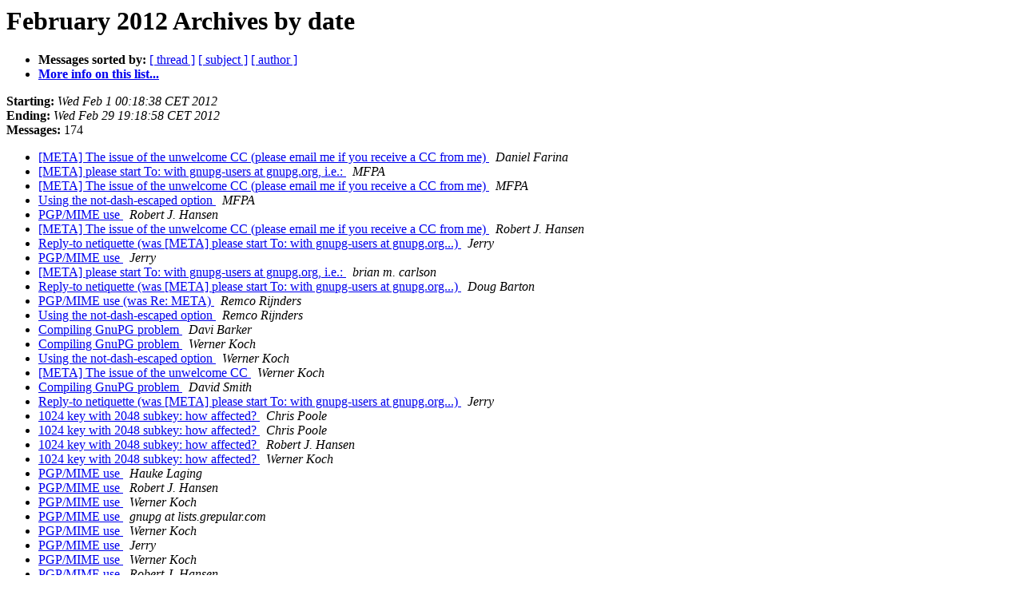

--- FILE ---
content_type: text/html
request_url: https://lists.gnupg.org/pipermail/gnupg-users/2012-February/date.html
body_size: 21365
content:
<!DOCTYPE HTML PUBLIC "-//W3C//DTD HTML 3.2//EN">
<HTML>
  <HEAD>
     <title>The Gnupg-users February 2012 Archive by date</title>
     <META NAME="robots" CONTENT="noindex,follow">
     <META http-equiv="Content-Type" content="text/html; charset=us-ascii">
  </HEAD>
  <BODY BGCOLOR="#ffffff">
      <a name="start"></A>
      <h1>February 2012 Archives by date</h1>
      <ul>
         <li> <b>Messages sorted by:</b>
	        <a href="thread.html#start">[ thread ]</a>
		<a href="subject.html#start">[ subject ]</a>
		<a href="author.html#start">[ author ]</a>
		

	     <li><b><a href="http://lists.gnupg.org/mailman/listinfo/gnupg-users">More info on this list...
                    </a></b></li>
      </ul>
      <p><b>Starting:</b> <i>Wed Feb  1 00:18:38 CET 2012</i><br>
         <b>Ending:</b> <i>Wed Feb 29 19:18:58 CET 2012</i><br>
         <b>Messages:</b> 174<p>
     <ul>

<LI><A HREF="043739.html">[META] The issue of the unwelcome CC (please email me if you	receive a CC from me)
</A><A NAME="43739">&nbsp;</A>
<I>Daniel Farina
</I>

<LI><A HREF="043740.html">[META] please start To: with gnupg-users at gnupg.org, i.e.:
</A><A NAME="43740">&nbsp;</A>
<I>MFPA
</I>

<LI><A HREF="043742.html">[META] The issue of the unwelcome CC (please email me if you	receive a CC from me)
</A><A NAME="43742">&nbsp;</A>
<I>MFPA
</I>

<LI><A HREF="043743.html">Using the not-dash-escaped option
</A><A NAME="43743">&nbsp;</A>
<I>MFPA
</I>

<LI><A HREF="043744.html">PGP/MIME use
</A><A NAME="43744">&nbsp;</A>
<I>Robert J. Hansen
</I>

<LI><A HREF="043745.html">[META] The issue of the unwelcome CC (please email me if you	receive a CC from me)
</A><A NAME="43745">&nbsp;</A>
<I>Robert J. Hansen
</I>

<LI><A HREF="043746.html">Reply-to netiquette (was [META] please start To: with	gnupg-users at gnupg.org...)
</A><A NAME="43746">&nbsp;</A>
<I>Jerry
</I>

<LI><A HREF="043747.html">PGP/MIME use
</A><A NAME="43747">&nbsp;</A>
<I>Jerry
</I>

<LI><A HREF="043748.html">[META] please start To: with gnupg-users at gnupg.org, i.e.:
</A><A NAME="43748">&nbsp;</A>
<I>brian m. carlson
</I>

<LI><A HREF="043749.html">Reply-to netiquette (was [META] please start To: with	gnupg-users at gnupg.org...)
</A><A NAME="43749">&nbsp;</A>
<I>Doug Barton
</I>

<LI><A HREF="043750.html">PGP/MIME use (was Re: META)
</A><A NAME="43750">&nbsp;</A>
<I>Remco Rijnders
</I>

<LI><A HREF="043751.html">Using the not-dash-escaped option
</A><A NAME="43751">&nbsp;</A>
<I>Remco Rijnders
</I>

<LI><A HREF="043755.html">Compiling GnuPG problem
</A><A NAME="43755">&nbsp;</A>
<I>Davi Barker
</I>

<LI><A HREF="043752.html">Compiling GnuPG problem
</A><A NAME="43752">&nbsp;</A>
<I>Werner Koch
</I>

<LI><A HREF="043753.html">Using the not-dash-escaped option
</A><A NAME="43753">&nbsp;</A>
<I>Werner Koch
</I>

<LI><A HREF="043754.html">[META] The issue of the unwelcome CC
</A><A NAME="43754">&nbsp;</A>
<I>Werner Koch
</I>

<LI><A HREF="043757.html">Compiling GnuPG problem
</A><A NAME="43757">&nbsp;</A>
<I>David Smith
</I>

<LI><A HREF="043756.html">Reply-to netiquette (was [META] please start To: with	gnupg-users at gnupg.org...)
</A><A NAME="43756">&nbsp;</A>
<I>Jerry
</I>

<LI><A HREF="043758.html">1024 key with 2048 subkey: how affected?
</A><A NAME="43758">&nbsp;</A>
<I>Chris Poole
</I>

<LI><A HREF="043759.html">1024 key with 2048 subkey: how affected?
</A><A NAME="43759">&nbsp;</A>
<I>Chris Poole
</I>

<LI><A HREF="043760.html">1024 key with 2048 subkey: how affected?
</A><A NAME="43760">&nbsp;</A>
<I>Robert J. Hansen
</I>

<LI><A HREF="043761.html">1024 key with 2048 subkey: how affected?
</A><A NAME="43761">&nbsp;</A>
<I>Werner Koch
</I>

<LI><A HREF="043762.html">PGP/MIME use
</A><A NAME="43762">&nbsp;</A>
<I>Hauke Laging
</I>

<LI><A HREF="043763.html">PGP/MIME use
</A><A NAME="43763">&nbsp;</A>
<I>Robert J. Hansen
</I>

<LI><A HREF="043764.html">PGP/MIME use
</A><A NAME="43764">&nbsp;</A>
<I>Werner Koch
</I>

<LI><A HREF="043765.html">PGP/MIME use
</A><A NAME="43765">&nbsp;</A>
<I>gnupg at lists.grepular.com
</I>

<LI><A HREF="043766.html">PGP/MIME use
</A><A NAME="43766">&nbsp;</A>
<I>Werner Koch
</I>

<LI><A HREF="043767.html">PGP/MIME use
</A><A NAME="43767">&nbsp;</A>
<I>Jerry
</I>

<LI><A HREF="043771.html">PGP/MIME use
</A><A NAME="43771">&nbsp;</A>
<I>Werner Koch
</I>

<LI><A HREF="043768.html">PGP/MIME use
</A><A NAME="43768">&nbsp;</A>
<I>Robert J. Hansen
</I>

<LI><A HREF="043769.html">PGP/MIME use
</A><A NAME="43769">&nbsp;</A>
<I>MichaelQuigley at TheWay.Org
</I>

<LI><A HREF="043770.html">GnuPG asp net on web server
</A><A NAME="43770">&nbsp;</A>
<I>Werner Koch
</I>

<LI><A HREF="043772.html">PGP/MIME use
</A><A NAME="43772">&nbsp;</A>
<I>Jerry
</I>

<LI><A HREF="043773.html">PGP/MIME use
</A><A NAME="43773">&nbsp;</A>
<I>Robert J. Hansen
</I>

<LI><A HREF="043774.html">[META] Apologies  was: The issue of the unwelcome CC
</A><A NAME="43774">&nbsp;</A>
<I>Christopher J. Walters
</I>

<LI><A HREF="043786.html">1024 key with 2048 subkey: how affected?
</A><A NAME="43786">&nbsp;</A>
<I>Chris Poole
</I>

<LI><A HREF="043775.html">Using the not-dash-escaped option
</A><A NAME="43775">&nbsp;</A>
<I>MFPA
</I>

<LI><A HREF="043785.html">1024 key with 2048 subkey: how affected?
</A><A NAME="43785">&nbsp;</A>
<I>Chris Poole
</I>

<LI><A HREF="043776.html">On message signing and Enigmail...
</A><A NAME="43776">&nbsp;</A>
<I>Christopher J. Walters
</I>

<LI><A HREF="043777.html">On message signing and Enigmail...
</A><A NAME="43777">&nbsp;</A>
<I>Robert J. Hansen
</I>

<LI><A HREF="043778.html">Using the not-dash-escaped option
</A><A NAME="43778">&nbsp;</A>
<I>MFPA
</I>

<LI><A HREF="043779.html">Reply-to netiquette (was [META] please start To: with	gnupg-users at gnupg.org...)
</A><A NAME="43779">&nbsp;</A>
<I>Doug Barton
</I>

<LI><A HREF="043780.html">PGP/MIME use
</A><A NAME="43780">&nbsp;</A>
<I>Jerry
</I>

<LI><A HREF="043781.html">On message signing and Enigmail...
</A><A NAME="43781">&nbsp;</A>
<I>gnupg at lists.grepular.com
</I>

<LI><A HREF="043782.html">On message signing and Enigmail...
</A><A NAME="43782">&nbsp;</A>
<I>Doug Barton
</I>

<LI><A HREF="043783.html">PGP/MIME use
</A><A NAME="43783">&nbsp;</A>
<I>Hauke Laging
</I>

<LI><A HREF="043784.html">On message signing and Enigmail...
</A><A NAME="43784">&nbsp;</A>
<I>Jerry
</I>

<LI><A HREF="043787.html">On message signing and Enigmail...
</A><A NAME="43787">&nbsp;</A>
<I>gnupg at lists.grepular.com
</I>

<LI><A HREF="043788.html">On message signing and Enigmail...
</A><A NAME="43788">&nbsp;</A>
<I>Christopher J. Walters
</I>

<LI><A HREF="043789.html">PGP/MIME use
</A><A NAME="43789">&nbsp;</A>
<I>MFPA
</I>

<LI><A HREF="043790.html">PGP/MIME use
</A><A NAME="43790">&nbsp;</A>
<I>Robert J. Hansen
</I>

<LI><A HREF="043800.html">PGP/MIME use
</A><A NAME="43800">&nbsp;</A>
<I>Christopher J. Walters
</I>

<LI><A HREF="043791.html">Reply-to netiquette (was [META] please start To: with	gnupg-users at gnupg.org...)
</A><A NAME="43791">&nbsp;</A>
<I>MFPA
</I>

<LI><A HREF="043792.html">On message signing and Enigmail...
</A><A NAME="43792">&nbsp;</A>
<I>Robert J. Hansen
</I>

<LI><A HREF="043803.html">PGP/MIME use
</A><A NAME="43803">&nbsp;</A>
<I>MichaelQuigley at TheWay.Org
</I>

<LI><A HREF="043793.html">PGP/MIME use
</A><A NAME="43793">&nbsp;</A>
<I>Jerry
</I>

<LI><A HREF="043794.html">PGP/MIME use
</A><A NAME="43794">&nbsp;</A>
<I>Christopher J. Walters
</I>

<LI><A HREF="043795.html">PGP/MIME use
</A><A NAME="43795">&nbsp;</A>
<I>Robert J. Hansen
</I>

<LI><A HREF="043796.html">On message signing and Enigmail...
</A><A NAME="43796">&nbsp;</A>
<I>Christopher J. Walters
</I>

<LI><A HREF="043797.html">PGP/MIME use
</A><A NAME="43797">&nbsp;</A>
<I>MFPA
</I>

<LI><A HREF="043798.html">Reply-to netiquette (was [META] please start To: with	gnupg-users at gnupg.org...)
</A><A NAME="43798">&nbsp;</A>
<I>Jerry
</I>

<LI><A HREF="043799.html">On message signing and Enigmail...
</A><A NAME="43799">&nbsp;</A>
<I>Jerry
</I>

<LI><A HREF="043801.html">PGP/MIME use
</A><A NAME="43801">&nbsp;</A>
<I>Hauke Laging
</I>

<LI><A HREF="043802.html">On message signing and Enigmail...
</A><A NAME="43802">&nbsp;</A>
<I>Robert J. Hansen
</I>

<LI><A HREF="043804.html">PGP/MIME use
</A><A NAME="43804">&nbsp;</A>
<I>Hauke Laging
</I>

<LI><A HREF="043805.html">PGP/MIME use
</A><A NAME="43805">&nbsp;</A>
<I>Hauke Laging
</I>

<LI><A HREF="043806.html">PGP/MIME use
</A><A NAME="43806">&nbsp;</A>
<I>Robert J. Hansen
</I>

<LI><A HREF="043807.html">PGP/MIME use
</A><A NAME="43807">&nbsp;</A>
<I>Robert J. Hansen
</I>

<LI><A HREF="043808.html">Reply-to netiquette (was [META] please start To: with	gnupg-users at gnupg.org...) 
</A><A NAME="43808">&nbsp;</A>
<I>dan at geer.org
</I>

<LI><A HREF="043809.html">PGP/MIME use
</A><A NAME="43809">&nbsp;</A>
<I>Hauke Laging
</I>

<LI><A HREF="043810.html">PGP/MIME use
</A><A NAME="43810">&nbsp;</A>
<I>Robert J. Hansen
</I>

<LI><A HREF="043811.html">Using the not-dash-escaped option
</A><A NAME="43811">&nbsp;</A>
<I>Werner Koch
</I>

<LI><A HREF="043812.html">On message signing and Enigmail...
</A><A NAME="43812">&nbsp;</A>
<I>Mark H. Wood
</I>

<LI><A HREF="043813.html">GnuPG distribution signature
</A><A NAME="43813">&nbsp;</A>
<I>Nicholas Cole
</I>

<LI><A HREF="043814.html">PGP/MIME use
</A><A NAME="43814">&nbsp;</A>
<I>Avi
</I>

<LI><A HREF="043815.html">Wittgenstein (was Re: PGP/MIME)
</A><A NAME="43815">&nbsp;</A>
<I>Robert J. Hansen
</I>

<LI><A HREF="043816.html">Using the not-dash-escaped option
</A><A NAME="43816">&nbsp;</A>
<I>MFPA
</I>

<LI><A HREF="043817.html">Wittgenstein (was Re: PGP/MIME)
</A><A NAME="43817">&nbsp;</A>
<I>reynt0
</I>

<LI><A HREF="043818.html">Using the not-dash-escaped option
</A><A NAME="43818">&nbsp;</A>
<I>brian m. carlson
</I>

<LI><A HREF="043819.html">Using the not-dash-escaped option
</A><A NAME="43819">&nbsp;</A>
<I>MFPA
</I>

<LI><A HREF="043820.html">Problems with GnuPG and Smartcard (opensc + pcsc)
</A><A NAME="43820">&nbsp;</A>
<I>Slawek Gonet
</I>

<LI><A HREF="043821.html">Gnupg and cardreader
</A><A NAME="43821">&nbsp;</A>
<I>gabriel  at  telenet
</I>

<LI><A HREF="043822.html">Decryption fails with Crypto Stick + GnuPG 2.0.18
</A><A NAME="43822">&nbsp;</A>
<I>Einar Ryeng
</I>

<LI><A HREF="043823.html">Moving from openpgp card to cryptostick
</A><A NAME="43823">&nbsp;</A>
<I>Klaus Layer
</I>

<LI><A HREF="043824.html">Moving from openpgp card to cryptostick
</A><A NAME="43824">&nbsp;</A>
<I>MFPA
</I>

<LI><A HREF="043825.html">Moving from openpgp card to cryptostick
</A><A NAME="43825">&nbsp;</A>
<I>Klaus Layer
</I>

<LI><A HREF="043826.html">Moving from openpgp card to cryptostick
</A><A NAME="43826">&nbsp;</A>
<I>MFPA
</I>

<LI><A HREF="043827.html">GPG2 hangs the system if I activate another window
</A><A NAME="43827">&nbsp;</A>
<I>Raffaele Ricciardi
</I>

<LI><A HREF="043828.html">GPG2 hangs the system if I activate another window
</A><A NAME="43828">&nbsp;</A>
<I>gnupg at lists.grepular.com
</I>

<LI><A HREF="043829.html">GPG2 hangs the system if I activate another window
</A><A NAME="43829">&nbsp;</A>
<I>Peter Lebbing
</I>

<LI><A HREF="043830.html">subscribe
</A><A NAME="43830">&nbsp;</A>
<I>Raghu Udupa
</I>

<LI><A HREF="043831.html">Runniing gpg2 on Linux Servers
</A><A NAME="43831">&nbsp;</A>
<I>Raghu Udupa
</I>

<LI><A HREF="043832.html">Runniing gpg2 on Linux Servers
</A><A NAME="43832">&nbsp;</A>
<I>Raghu Udupa
</I>

<LI><A HREF="043839.html">Problem &quot;Kobil Kaan Advanced&quot; keypad [gnupg 2.0.18]
</A><A NAME="43839">&nbsp;</A>
<I>Johannes Baiter
</I>

<LI><A HREF="043833.html">Problem &quot;Kobil Kaan Advanced&quot; keypad [gnupg 2.0.18]
</A><A NAME="43833">&nbsp;</A>
<I>Johannes Baiter
</I>

<LI><A HREF="043834.html">GPG2 hangs the system if I activate another window
</A><A NAME="43834">&nbsp;</A>
<I>Raffaele Ricciardi
</I>

<LI><A HREF="043835.html">Runniing gpg2 on Linux Servers
</A><A NAME="43835">&nbsp;</A>
<I>Werner Koch
</I>

<LI><A HREF="043836.html">Problem &quot;Kobil Kaan Advanced&quot; keypad [gnupg 2.0.18]
</A><A NAME="43836">&nbsp;</A>
<I>Werner Koch
</I>

<LI><A HREF="043837.html">GPG2 hangs the system if I activate another window
</A><A NAME="43837">&nbsp;</A>
<I>Werner Koch
</I>

<LI><A HREF="043838.html">Moving from openpgp card to cryptostick
</A><A NAME="43838">&nbsp;</A>
<I>Klaus Layer
</I>

<LI><A HREF="043841.html">Gnupg compression
</A><A NAME="43841">&nbsp;</A>
<I>Thomas Martin
</I>

<LI><A HREF="043842.html">Moving from openpgp card to cryptostick
</A><A NAME="43842">&nbsp;</A>
<I>Grant Olson
</I>

<LI><A HREF="043840.html">GPG2 hangs the system if I activate another window
</A><A NAME="43840">&nbsp;</A>
<I>Raffaele Ricciardi
</I>

<LI><A HREF="043843.html">Gnupg compression
</A><A NAME="43843">&nbsp;</A>
<I>Werner Koch
</I>

<LI><A HREF="043846.html">Enigmail problem
</A><A NAME="43846">&nbsp;</A>
<I>kunle odu
</I>

<LI><A HREF="043844.html">Hello
</A><A NAME="43844">&nbsp;</A>
<I>kunle odu
</I>

<LI><A HREF="043845.html">Pls help on OpenGPG/ Preference
</A><A NAME="43845">&nbsp;</A>
<I>kunle odu
</I>

<LI><A HREF="043847.html">Moving from openpgp card to cryptostick
</A><A NAME="43847">&nbsp;</A>
<I>MFPA
</I>

<LI><A HREF="043848.html">Hello
</A><A NAME="43848">&nbsp;</A>
<I>Remco Rijnders
</I>

<LI><A HREF="043849.html">Pls help on OpenGPG/ Preference
</A><A NAME="43849">&nbsp;</A>
<I>Olav Seyfarth
</I>

<LI><A HREF="043850.html">pgp-maildrop script
</A><A NAME="43850">&nbsp;</A>
<I>salahuddin
</I>

<LI><A HREF="043851.html">New GnuPT-Version
</A><A NAME="43851">&nbsp;</A>
<I>Laith Al-Deen
</I>

<LI><A HREF="043852.html">Announce: Outlook 2010 Privacy Plugin
</A><A NAME="43852">&nbsp;</A>
<I>Michael Eddington
</I>

<LI><A HREF="043853.html">Interesting real world short ID collision
</A><A NAME="43853">&nbsp;</A>
<I>David Shaw
</I>

<LI><A HREF="043854.html">Interesting real world short ID collision
</A><A NAME="43854">&nbsp;</A>
<I>Werner Koch
</I>

<LI><A HREF="043855.html">GPG installation
</A><A NAME="43855">&nbsp;</A>
<I>Rastogi, Neha&#160;(contractor)
</I>

<LI><A HREF="043856.html">Gnupg and cardreader
</A><A NAME="43856">&nbsp;</A>
<I>Crypto Stick
</I>

<LI><A HREF="043857.html">Trust signatures with unbounded regular expressions
</A><A NAME="43857">&nbsp;</A>
<I>Sean Buckheister
</I>

<LI><A HREF="043858.html">PGP/MIME use
</A><A NAME="43858">&nbsp;</A>
<I>Steve
</I>

<LI><A HREF="043859.html">PGP/MIME use
</A><A NAME="43859">&nbsp;</A>
<I>Robert J. Hansen
</I>

<LI><A HREF="043860.html">PGP/MIME use
</A><A NAME="43860">&nbsp;</A>
<I>reynt0
</I>

<LI><A HREF="043862.html">PGP/MIME use
</A><A NAME="43862">&nbsp;</A>
<I>Steve
</I>

<LI><A HREF="043861.html">Trust signatures with unbounded regular expressions
</A><A NAME="43861">&nbsp;</A>
<I>Werner Koch
</I>

<LI><A HREF="043863.html">Trust signatures with unbounded regular expressions
</A><A NAME="43863">&nbsp;</A>
<I>Sean Buckheister
</I>

<LI><A HREF="043867.html">decrypt-file updates trustdb?
</A><A NAME="43867">&nbsp;</A>
<I>David.Vazquez-Landa at ecb.int
</I>

<LI><A HREF="043864.html">PGP/MIME use
</A><A NAME="43864">&nbsp;</A>
<I>Robert J. Hansen
</I>

<LI><A HREF="043865.html">Trust signatures with unbounded regular expressions
</A><A NAME="43865">&nbsp;</A>
<I>David Shaw
</I>

<LI><A HREF="043866.html">Trust signatures with unbounded regular expressions
</A><A NAME="43866">&nbsp;</A>
<I>Sean Buckheister
</I>

<LI><A HREF="043868.html">verify TrueCrypt
</A><A NAME="43868">&nbsp;</A>
<I>Marco Dorigo
</I>

<LI><A HREF="043871.html">verify TrueCrypt
</A><A NAME="43871">&nbsp;</A>
<I>Hubert Kario
</I>

<LI><A HREF="043869.html">verify TrueCrypt
</A><A NAME="43869">&nbsp;</A>
<I>Hauke Laging
</I>

<LI><A HREF="043870.html">verify TrueCrypt
</A><A NAME="43870">&nbsp;</A>
<I>Marco Dorigo
</I>

<LI><A HREF="043872.html">Sending signed e-mail via shell script
</A><A NAME="43872">&nbsp;</A>
<I>Martin Gollowitzer
</I>

<LI><A HREF="043873.html">decrypt-file updates trustdb?
</A><A NAME="43873">&nbsp;</A>
<I>Cia Watson
</I>

<LI><A HREF="043875.html">GPG file seperation
</A><A NAME="43875">&nbsp;</A>
<I>tony medeiros
</I>

<LI><A HREF="043874.html">Encryption File Size
</A><A NAME="43874">&nbsp;</A>
<I>tony medeiros
</I>

<LI><A HREF="043876.html">Encryption File Size
</A><A NAME="43876">&nbsp;</A>
<I>Johan Wevers
</I>

<LI><A HREF="043880.html">decrypt-file updates trustdb?
</A><A NAME="43880">&nbsp;</A>
<I>David.Vazquez-Landa at ecb.int
</I>

<LI><A HREF="043877.html">GPG file seperation
</A><A NAME="43877">&nbsp;</A>
<I>Werner Koch
</I>

<LI><A HREF="043878.html">GPG file seperation
</A><A NAME="43878">&nbsp;</A>
<I>John Gill
</I>

<LI><A HREF="043879.html">US 11 Circ: 5th Am. &amp; passphrase demands
</A><A NAME="43879">&nbsp;</A>
<I>Robert J. Hansen
</I>

<LI><A HREF="043881.html">Encryption File Size
</A><A NAME="43881">&nbsp;</A>
<I>Peter Lebbing
</I>

<LI><A HREF="043894.html">command line interface glitch Gpg4Win 2.1.0
</A><A NAME="43894">&nbsp;</A>
<I>Hope Schlais
</I>

<LI><A HREF="043883.html">Encryption File Size
</A><A NAME="43883">&nbsp;</A>
<I>Werner Koch
</I>

<LI><A HREF="043882.html">decrypt-file updates trustdb?
</A><A NAME="43882">&nbsp;</A>
<I>Werner Koch
</I>

<LI><A HREF="043893.html">decrypt-file updates trustdb?
</A><A NAME="43893">&nbsp;</A>
<I>David.Vazquez-Landa at ecb.int
</I>

<LI><A HREF="043884.html">US 11 Circ: 5th Am. &amp; passphrase demands
</A><A NAME="43884">&nbsp;</A>
<I>vedaal at nym.hush.com
</I>

<LI><A HREF="043885.html">US 11 Circ: 5th Am. &amp; passphrase demands
</A><A NAME="43885">&nbsp;</A>
<I>Robert J. Hansen
</I>

<LI><A HREF="043886.html">decrypt-file updates trustdb?
</A><A NAME="43886">&nbsp;</A>
<I>Werner Koch
</I>

<LI><A HREF="043887.html">Sending signed e-mail via shell script
</A><A NAME="43887">&nbsp;</A>
<I>salahuddin
</I>

<LI><A HREF="043888.html">Sending signed e-mail via shell script
</A><A NAME="43888">&nbsp;</A>
<I>Doug Barton
</I>

<LI><A HREF="043889.html">US 11 Circ: 5th Am. &amp; passphrase demands
</A><A NAME="43889">&nbsp;</A>
<I>reynt0
</I>

<LI><A HREF="043890.html">US 11 Circ: 5th Am. &amp; passphrase demands
</A><A NAME="43890">&nbsp;</A>
<I>Gregor Zattler
</I>

<LI><A HREF="043895.html">Encrypted large files cant decrypt
</A><A NAME="43895">&nbsp;</A>
<I>Astrid Staufer
</I>

<LI><A HREF="043895.html">Encrypted large files cant decrypt
</A><A NAME="43895">&nbsp;</A>
<I>Astrid Staufer
</I>

<LI><A HREF="043892.html">US 11 Circ: 5th Am. &amp; passphrase demands
</A><A NAME="43892">&nbsp;</A>
<I>Heinz Diehl
</I>

<LI><A HREF="043897.html">Problems loading an authentication key from a USB Crypto-Stick
</A><A NAME="43897">&nbsp;</A>
<I>Todd A. Jacobs
</I>

<LI><A HREF="043898.html">Encrypted large files cant decrypt
</A><A NAME="43898">&nbsp;</A>
<I>Todd A. Jacobs
</I>

<LI><A HREF="043896.html">US 11 Circ: 5th Am. &amp; passphrase demands
</A><A NAME="43896">&nbsp;</A>
<I>Robert J. Hansen
</I>

<LI><A HREF="043899.html">Encrypted large files cant decrypt
</A><A NAME="43899">&nbsp;</A>
<I>David Shaw
</I>

<LI><A HREF="043901.html">Encrypted large files cant decrypt
</A><A NAME="43901">&nbsp;</A>
<I>Astrid Staufer
</I>

<LI><A HREF="043901.html">Encrypted large files cant decrypt
</A><A NAME="43901">&nbsp;</A>
<I>Astrid Staufer
</I>

<LI><A HREF="043902.html">Problems loading an authentication key from a USB Crypto-Stick
</A><A NAME="43902">&nbsp;</A>
<I>Todd A. Jacobs
</I>

<LI><A HREF="043903.html">courier re-writing of mime boundaries, verification fails
</A><A NAME="43903">&nbsp;</A>
<I>Mike Korizek
</I>

<LI><A HREF="043904.html">courier re-writing of mime boundaries, verification fails
</A><A NAME="43904">&nbsp;</A>
<I>Daniel Kahn Gillmor
</I>

<LI><A HREF="043905.html">decrypt-file updates trustdb?
</A><A NAME="43905">&nbsp;</A>
<I>David.Vazquez-Landa at ecb.int
</I>

<LI><A HREF="043906.html">decrypt-file updates trustdb?
</A><A NAME="43906">&nbsp;</A>
<I>Werner Koch
</I>

<LI><A HREF="043907.html">Encrypted large files cant decrypt
</A><A NAME="43907">&nbsp;</A>
<I>Astrid Staufer
</I>

<LI><A HREF="043908.html">trust, ownertrust, secret keys, --status-fd, --trusted-key
</A><A NAME="43908">&nbsp;</A>
<I>Hauke Laging
</I>

<LI><A HREF="043909.html">Encrypted large files cant decrypt
</A><A NAME="43909">&nbsp;</A>
<I>Werner Koch
</I>

<LI><A HREF="043910.html">small security glitches
</A><A NAME="43910">&nbsp;</A>
<I>Post Carter
</I>

<LI><A HREF="043912.html">Encrypted large files cant decrypt
</A><A NAME="43912">&nbsp;</A>
<I>Astrid Staufer
</I>

<LI><A HREF="043912.html">Encrypted large files cant decrypt
</A><A NAME="43912">&nbsp;</A>
<I>Astrid Staufer
</I>

<LI><A HREF="043913.html">small security glitches
</A><A NAME="43913">&nbsp;</A>
<I>Daniel Kahn Gillmor
</I>

    </ul>
    <p>
      <a name="end"><b>Last message date:</b></a> 
       <i>Wed Feb 29 19:18:58 CET 2012</i><br>
    <b>Archived on:</b> <i>Wed Feb 29 18:26:45 CET 2012</i>
    <p>
   <ul>
         <li> <b>Messages sorted by:</b>
	        <a href="thread.html#start">[ thread ]</a>
		<a href="subject.html#start">[ subject ]</a>
		<a href="author.html#start">[ author ]</a>
		
	     <li><b><a href="http://lists.gnupg.org/mailman/listinfo/gnupg-users">More info on this list...
                    </a></b></li>
     </ul>
     <p>
     <hr>
     <i>This archive was generated by
     Pipermail 0.09 (Mailman edition).</i>
  </BODY>
</HTML>

